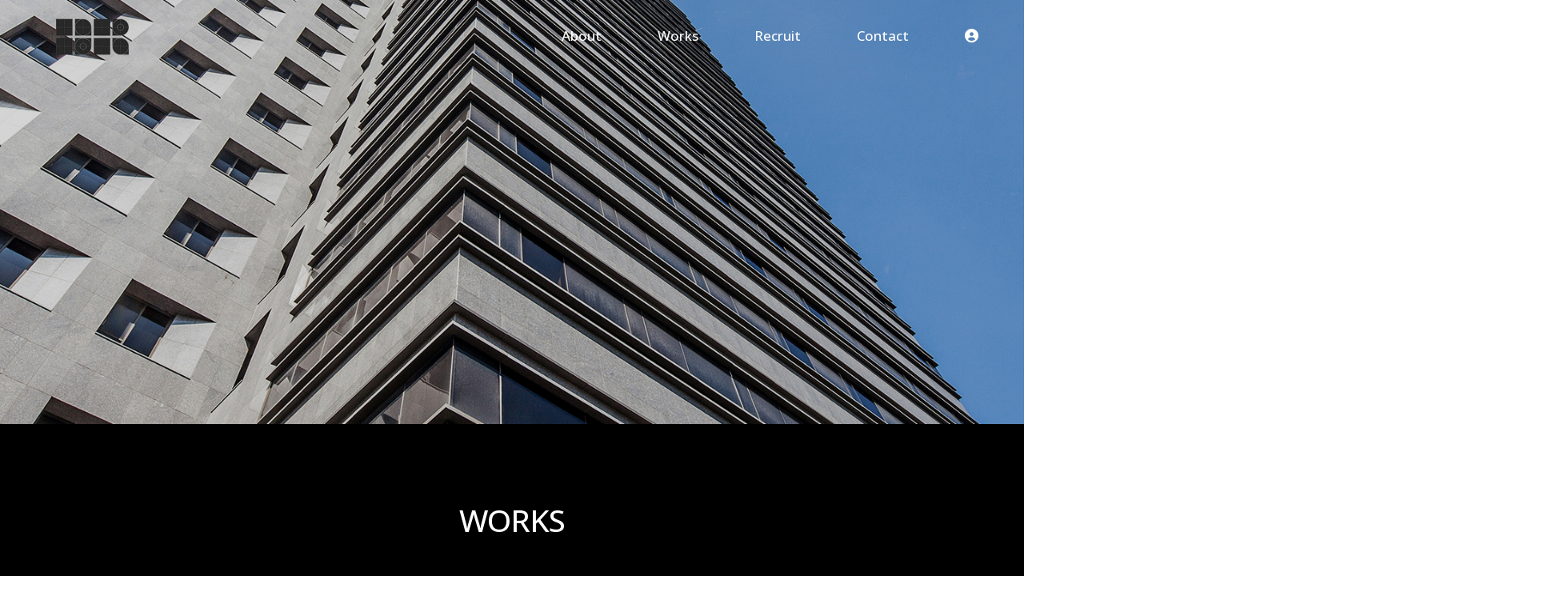

--- FILE ---
content_type: text/html; charset=UTF-8
request_url: http://archidr.com/board/list?bd_id=works&cate=1&per_page=1
body_size: 17114
content:
<!DOCTYPE html>
<html lang="ko" class="macosx chrome ">
<head>
	<meta charset="utf-8">
	<meta name="viewport" content="width=device-width, initial-scale=1, maximum-scale=1, shrink-to-fit=no">

	<meta http-equiv="Content-Type" content="text/html; charset=utf-8">
	<meta http-equiv="Content-Script-Type" content="text/javascript">
	<meta http-equiv="Content-Style-Type" content="text/css">
	<meta http-equiv="X-UA-Compatible" content="IE=edge">
	<meta http-equiv="title" content="(주)건축사사무소 대륜">
	<meta http-equiv="publisher" content="MAILPLUG Inc.">

	<meta name="description" content="(주)건축사사무소 대륜, Daeryun Architects Co.">
	<meta name="keywords" content="대륜 건축, 건축사사무소 대륜, 대륜, 대륜아키, 건축대륜, 대룬건축사사무소, 종합건축 대륜, 건축설계">

	<meta property="og:title" content="(주)건축사사무소 대륜">
	<meta property="og:type" content="website">
	<meta property="og:description" content="(주)건축사사무소 대륜, Daeryun Architects Co.">
	<meta property="og:url" content="http://archidr.com">


	

		<meta name="google-site-verification" content="FxOJ3W6LyXET8XP6PSswYXnjDTVgf0CACHYNO8J1SBo" />	
			<link rel="icon" href="/public/img/favicon/favicon.png">
		<link rel="shortcut_icon" href="/public/img/favicon/favicon.png">
	
			<link rel="stylesheet" href="/assets/css/bootstrap.min.css?ver2509.1">
		<link rel="stylesheet" href="/assets/jquery-ui/jquery-ui.min.css?ver2509.1">
		<link rel="stylesheet" href="/assets/fonts/notokr/notokr.css?ver2509.1">
		<link rel="stylesheet" href="/assets/adm/modules/fontawesome/css/all.min.css?ver2509.1">
		<link rel="stylesheet" href="/assets/adm/modules/fontawesome6/css/all.min.css?ver2509.1">
		<link rel="stylesheet" href="/assets/adm/modules/fontawesome6/css/fontawesome.min.css?ver2509.1">
		<link rel="stylesheet" href="/assets/adm/modules/fontawesome6/css/brands.css?ver2509.1">
		<link rel="stylesheet" href="/assets/adm/modules/fontawesome6/css/solid.css?ver2509.1">
		<link rel="stylesheet" href="/assets/adm/modules/material-symbols/MaterialSymbolsOutlined.css?ver2509.1">
		<link rel="stylesheet" href="/assets/adm/modules/flag-icon-css/css/flag-icon.min.css?ver2509.1">
		<link rel="stylesheet" href="/assets/css/animate.css?ver2509.1">
		<link rel="stylesheet" href="/assets/js/slick/slick-theme.css?ver2509.1">
		<link rel="stylesheet" href="/assets/fullcalendar-3.10.0/fullcalendar.min.css?ver2509.1">
		<link rel="stylesheet" href="/assets/css/global.css?ver2509.1&t1769249824">
		<link rel="stylesheet" href="/public/custom.css?ver2509.1&t1769249824">
		<script src="/assets/jquery-3.4.1.min.js?ver2509.1"></script>
		<script src="/assets/jquery.base64.min.js?ver2509.1"></script>
		<script src="/assets/js/bootstrap.min.js?ver2509.1"></script>
		<script src="/assets/js/slick/slick.min.js?ver2509.1"></script>
		<script src="/assets/jquery-ui/jquery-ui.min.js?ver2509.1"></script>
		<script src="/assets/jquery-ui/jquery-ui.i18n-ko.js?ver2509.1"></script>
		<script src="/assets/jquery-ui/jquery-ui.extend.js?ver2509.1&t1769249824"></script>
		<script src="/ckeditor/ckeditor.js?ver2509.1"></script>
		<script src="/ckeditor/config.js?ver2509.1"></script>
		<script src="/assets/js/global.js?ver2509.1&t1769249824"></script>
		<script src="/assets/fullcalendar-3.10.0/lib/moment.min.js?ver2509.1"></script>
		<script src="/assets/fullcalendar-3.10.0/fullcalendar.min.js?ver2509.1"></script>
		<script src="/assets/fullcalendar-3.10.0/gcal.js"></script>
		<script src="/assets/fullcalendar-3.10.0/locale/ko.js"></script>
		<script src="/assets/js/search/search.js?ver2509.1&t1769249824"></script>
		    <script src="/assets/js/require.min.js?ver=2509.1"></script>

	<title>(주)건축사사무소 대륜</title>
	<link rel="canonical" href="http://archidr.com">
</head>
<body id="site">
 
<nav class="navbar navbar-inverse navbar-fixed-top">
		<div class="container">
		<div class="navbar-header">
			<button type="button" class="navbar-toggle collapsed" data-toggle="collapse" data-target=".navbar .navbar-collapse" aria-expanded="false">
				<span class="icon-bar"></span>
				<span class="icon-bar"></span>
				<span class="icon-bar"></span>
				<span class="sr-only">Toggle navigation</span>
			</button>
			<a href="/" class="navbar-brand">
												<img src="/public/img/logo/logo2.png" class="img-responsive" alt="LOGO">
							</a>
		</div>

		<div class="collapse navbar-collapse">
			<ul class="nav navbar-nav navbar-right">
								<li class="dropdown" id="gnb_55">
					<a href="#" class="dropdown-toggle" data-toggle="dropdown">About <span class="caret"></span></a>
					<ul class="dropdown-menu">
												<li id="snb_56"><a href="/page/about_us" target="_self">About Daeryun</a></li>
												<li id="snb_57"><a href="/page/architects" target="_self">Architects</a></li>
												<li id="snb_58"><a href="/page/organization" target="_self">Organization</a></li>
												<li id="snb_59"><a href="/page/publication" target="_self">Publication</a></li>
											</ul>
				</li>
								<li id="gnb_60"><a href="/board/list?bd_id=works" target="_self">Works</a></li>
								<li id="gnb_61"><a href="/board/list?bd_id=recruit" target="_self">Recruit</a></li>
								<li id="gnb_62"><a href="/page/contact" target="_self">Contact</a></li>
				
												<li id="gnbauth"><a href="/member/login">
					 
						<i class="fas fa-user-circle"></i>
									</a></li>
											</ul>
		</div>
	</div>
	</nav>
 
<div class="container">
	<div class="subPage" id="works">
    <div class="pageTop"></div>
    <div class="contents">
        <section>
            <div class="container">
                <div class="row page-title">
                    <div class="col-md-12">
                        <h1 class="title-lv-1">Works</h1>
                    </div>
                </div>
                <div class="row">
                    <div class="col-md-12">
                        <div class="board-area bg"></div>
                    </div>
                </div>
            </div>
        </section>
    </div>
</div>	<div class="board_wrapper board_blog2_list" id="works">
		<input type="hidden" id="bd_id" value="works">
				<div class="category_wrap">
			<ul>
				<li class=""><a href="/board/list?bd_id=works&cate=&per_page=1" data-cate-id="0">전체</a></li>
								<li class="on"><a href="/board/list?bd_id=works&cate=1&per_page=1" data-cate-id="1">HOTEL</a></li>
								<li class=""><a href="/board/list?bd_id=works&cate=2&per_page=1" data-cate-id="1">HOUSE</a></li>
								<li class=""><a href="/board/list?bd_id=works&cate=3&per_page=1" data-cate-id="1">EDUCATION CENTER</a></li>
								<li class=""><a href="/board/list?bd_id=works&cate=4&per_page=1" data-cate-id="1">COMMERCIAL</a></li>
								<li class=""><a href="/board/list?bd_id=works&cate=5&per_page=1" data-cate-id="1">OFFICE</a></li>
							</ul>
		</div>
				<dl class="table_blog2 row" id="board_data_blog2">
			<dd class="col-sm-4 col-xs-6">
		<div class="inner">
			<div class="top">
				<a href="/board/view?bd_id=works&wr_id=12">
					<span class="thumb" style="background-image:url('/public/upload/img/2aae0f2172f7b077255251e6b74a8fac');"></span>
					<img class="thumb" loading="lazy" src="/public/upload/img/2aae0f2172f7b077255251e6b74a8fac" alt="">
				</a>
			</div>
			<div class="bottom">
				<span class="blog2_num" style="display: none;">3</span>				<div class="title">
					<span class="badge badge1" style="vertical-align:2px;margin-right:2px">HOTEL</span>					<a href="/board/view?bd_id=works&wr_id=12">
						<span>
							Fraser Place Namdaemun						</span>
					</a>
				</div>
								<div class="info">
					<span class="writer">관리자</span>
					<span class="regdate" data-bbs-regdate="">2022-12-16</span>
					<span class="hits">397</span>									</div>
			</div>
		</div>
	</dd>
		<dd class="col-sm-4 col-xs-6">
		<div class="inner">
			<div class="top">
				<a href="/board/view?bd_id=works&wr_id=10">
					<span class="thumb" style="background-image:url('/public/upload/img/65e9b5c3c00e285836bda60a719da133');"></span>
					<img class="thumb" loading="lazy" src="/public/upload/img/65e9b5c3c00e285836bda60a719da133" alt="">
				</a>
			</div>
			<div class="bottom">
				<span class="blog2_num" style="display: none;">2</span>				<div class="title">
					<span class="badge badge1" style="vertical-align:2px;margin-right:2px">HOTEL</span>					<a href="/board/view?bd_id=works&wr_id=10">
						<span>
							Tmark Grand Hotel, Myeongdong						</span>
					</a>
				</div>
								<div class="info">
					<span class="writer">관리자</span>
					<span class="regdate" data-bbs-regdate="">2022-12-15</span>
					<span class="hits">429</span>									</div>
			</div>
		</div>
	</dd>
		<dd class="col-sm-4 col-xs-6">
		<div class="inner">
			<div class="top">
				<a href="/board/view?bd_id=works&wr_id=9">
					<span class="thumb" style="background-image:url('/public/upload/img/3952af7e41bead2aefaf573dff8197ed');"></span>
					<img class="thumb" loading="lazy" src="/public/upload/img/3952af7e41bead2aefaf573dff8197ed" alt="">
				</a>
			</div>
			<div class="bottom">
				<span class="blog2_num" style="display: none;">1</span>				<div class="title">
					<span class="badge badge1" style="vertical-align:2px;margin-right:2px">HOTEL</span>					<a href="/board/view?bd_id=works&wr_id=9">
						<span>
							U5 Hotel						</span>
					</a>
				</div>
								<div class="info">
					<span class="writer">관리자</span>
					<span class="regdate" data-bbs-regdate="">2022-12-15</span>
					<span class="hits">347</span>									</div>
			</div>
		</div>
	</dd>
	</dl>	</div>
		<div class="search_wrap">
				<select id="search_kind" class="form-control">
			<option value="wr_subject" >제목</option>
			<option value="wr_contents" >내용</option>
			<!-- <option value="mb_userid" >작성자 아이디</option> -->
			<option value="wr_name" >작성자 이름</option>
		</select>

		<input type="text" id="search_query" class="form-control" placeholder="검색어를 입력하세요" value="" autocomplete="off">
		<button class="btn btn-dark" type="button" id="search_btn">검색</button>
		
		<div class="write_btn_wrap">
					</div>
	</div>
	</div>
<div class="modal fade" id="secret_modal" tabindex="-1" role="dialog">
	<div class="modal-dialog modal-sm" role="document">
		<div class="modal-content">
			<div class="modal-header">
				<button type="button" class="close" data-dismiss="modal" aria-label="Close"><span aria-hidden="true">&times;</span></button>
        		<h4 class="modal-title">비밀번호 입력</h4>
			</div>
			<div class="modal-body">
				<div class="form-group" style="margin-bottom:0">
					<input type="hidden" name="secret_wr_id" id="secret_wr_id" value="">
					<input type="password" class="form-control" maxlength="32" id="secret_pw" name="secret_pw" placeholder="Password" autocomplete="off">
				</div>
			</div>
			<div class="modal-footer">
				<button type="button" class="btn btn-default" data-dismiss="modal">닫기</button>
				<button type="button" class="btn btn-primary" id="secret_check">확인</button>
			</div>
		</div>
	</div>
</div>
<script>
	"use strict";

	$(function() {
		$('#write_btn').on('click', function() {
			location.href = "/board/write?bd_id=works"
		})

		$('#search_btn').on('click', function(){
			var search_kind = $.trim($('#search_kind').val());
			var search_query=$.trim($('#search_query').val());
						location.href = "/board/list?bd_id=works&kind="+search_kind+"&word="+search_query
					})

		$('#search_query').keydown(function(key){
			if(key.keyCode == 13){
			var search_kind = $.trim($('#search_kind').val());
			var search_query=$.trim($('#search_query').val());
						location.href = "/board/list?bd_id=works&kind="+search_kind+"&word="+search_query
						}
		})

				$('.subject .is_secret').on('click', function(event) {
			event.preventDefault();

			var _bd_id = $.trim($('#bd_id').val());
			var _wr_id = $.trim($(this).attr('data-wr-id'));

			if(!_bd_id || !_wr_id) {
				alert('잘못된 접근입니다.');
				return false;
			}

			$.ajax({
				url: "/board/secret_type_check",
				method: "post",
				dataType: "json",
				data: $.extend(
					{
						'bd_id': _bd_id,
						'wr_id': _wr_id
					},
					passport()
				)
			}).done(function (response) {
				if (response.type == 'pw') {
					$('#secret_modal').modal('show');
					$('#secret_wr_id').val(_wr_id);
				} else {
					if (response.url) {
						location.href = response.url;
					} else {
						alert('작성자만 확인할 수 있습니다.');
						return false;
					}
				}
			})
		})
		
		$('#secret_modal').on('shown.bs.modal', function() {
			$('#secret_pw').focus();
		})

		$('#secret_modal').on('hide.bs.modal', function() {
			$('#secret_pw').val('');
		})

		$('#secret_pw').on('keyup', function(event) {
			if(event.keyCode == 13) {
				$('#secret_check').trigger('click');
			}
		})

		$('#secret_check').on('click', function() {
			var _bd_id = $.trim($('#bd_id').val());
			var _wr_id = $.trim($('#secret_wr_id').val());
			var _password = $.trim($('#secret_pw').val());

			if(!_password || _password == "") {
				alert('비밀번호를 입력하세요.');
				$('#secret_pw').focus();
				return false;
			}
			
			$.ajax({
				url: "/board/secret_check",
				method: "post",
				dataType: "json",
				data: $.extend(
					{
						bd_id: _bd_id,
						wr_id: _wr_id,
						wr_pw: _password
					},
					passport()
				)
			}).done(function (response) {
				if (response.url && response.error == 0) {
					location.href = response.url;
				} else if (response.error == 1) {
					alert('비밀번호가 올바르지 않습니다.');
					$('#secret_pw').val('').focus();
					return false;
				} else {
					alert('오류가 발생했습니다.\r\n관리자에게 문의해 주세요.');
					return false;
				}
			})
		})

		$.urlParam = function(name){
			var results = new RegExp('[\?&]' + name + '=([^&#]*)').exec(window.location.href);
			if (results == null){
				return null;
			}
			else {
				return decodeURI(results[1]) || 0;
			}
		}

        var page_idx = $.urlParam('per_page');
		var perPage = sessionStorage.getItem('perPage');

		if (!page_idx) {
            sessionStorage.setItem('perPage', '1');
            perPage = '1';
        }else{
			sessionStorage.setItem('perPage', page_idx);
		}

		//게시글 작성에 있는 다운로드 갯수 초기화
		var cntInput = sessionStorage.getItem('cntInput');
		if (cntInput) {
            sessionStorage.setItem('cntInput', '1');
        }
            
	})
</script><footer>
	<div class="footer-info">
		<div class="container">
			<ul>
				<li>© Copyright Daeryun Architects Co. All rights reserved.</li>
			</ul>
		</div>
	</div>
</footer><link rel="stylesheet" href="https://fonts.googleapis.com/css2?family=Material+Symbols+Outlined:opsz,wght,FILL,GRAD@20..48,100..700,0..1,-50..200" />
<script>
	$(function(){
		//메뉴바
		menu_offset = $('.navbar').offset();
		const isMember = $(location).attr('pathname').indexOf('member/');
		const isLogin = $(location).attr('pathname').indexOf('login');
		const isMain = $('#main_wrapper').length;
		const mql = window.matchMedia("screen and (max-width: 767px)");

		if (menu_offset.top > 0 || isMember != -1 || isLogin != -1) {
			$('.navbar').addClass('bg-colored');
		} else {
			if(!mql.matches) {
				$('.navbar').removeClass('bg-colored');
			}
		}
		
		$(window).scroll( function() {
			menu_offset = $('.navbar').offset();
			if (menu_offset.top > 0 || isMember != -1 || isLogin != -1) {
				$('.navbar').addClass('bg-colored');
			} else {
				if(!mql.matches) {
					$('.navbar').removeClass('bg-colored');
				}
			}
		});

		// 모바일
		if(mql.matches) {
			$('.navbar').addClass('bg-colored');
		} else {
			$('.menu-top').appendTo('.navbar>.container');
		}

		// 메인
		if (isMain > 0) {
			$('body').addClass('curr_main');
			$('<div class="scrollDown">SCROLL DOWN</div>').appendTo('#mainCarousel');
		}
		// SCROLL DOWN 버튼
        $('.scrollDown').click(function() {
            const offset = $('.mainPage').offset();
			$('html, body').animate({scrollTop : offset.top}, 600);
        });

		
		// 주문폼 및 게시판
		if ($(location).attr('href').indexOf('board') != -1 || $(location).attr('href').indexOf('form') != -1) {
			$('div:not(.inner) > .board_wrapper, .search_wrap, .pagination_wrap').appendTo('.board-area');
			$('.category_wrap li a[data-cate-id="0"]').text('ALL');
		}
		$('.member_wrapper').addClass('container');
	})
</script>
<script>
// form 이 존재하는 경우
if ($('form[id^="form_"').length > 0) {
	var mailplug_token = 'mailplug_token';

	// csrf 토큰 hidden 값이 없는 경우 생성
	if ($("[name='mailplug_token']").length == 0) {
		$('form[id^="form_"').append('<input type="hidden" name="mailplug_token" value="" />');
	}

	// csrf 토큰 재발급
	$("[name='mailplug_token']").val(passport().mailplug_token);
}
</script></body>
</html>

--- FILE ---
content_type: text/css
request_url: http://archidr.com/public/custom.css?ver2509.1&t1769249824
body_size: 20937
content:
@charset "utf-8";
@import url('https://fonts.googleapis.com/css2?family=Open+Sans:wght@300;400;500;600;700&display=swap');

/* 주요색상 */
:root {
  --page-point-color: #555;
  --page-point-color-light: #f7ba00;
  --page-dark-color: #999;
}

#site {
  padding-top: 0;
  font-size: 16px;
  font-family: 'Open Sans', 'notokr', sans-serif;
  color: #fff;
  letter-spacing: -0.034em;
}

a, button {
  transition: all ease .15s;
  -webkit-transition: all ease .15s;
  -moz-transition: all ease .15s;
  -ms-transition: all ease .15s;
  -o-transition: all ease .15s;
}

a,
a:hover,
a:focus {
  color: inherit;
}

a[href^="mailto"] {
  color: inherit;
}

p {
  line-height: 1.5em;
}

.btn.btn-primary {
  background-color: transparent;
  border-color: #fff;
}
.btn.btn-outline-primary {
    background: none;
    border: 1px solid #555;
    color: #555;
}
.btn.btn-outline-primary:hover,
.btn.btn-outline-primary:focus {
    background-color: #555;
    color: #fff;
}
.btn.btn-primary:hover,
.btn.btn-primary:focus {
  color: #000000 !important;
  background-color: #fff !important;
}
.btn.btn-outline-dark {
  border: 1px solid #999;
  color: #ddd;
}

h1, h2, h3, h4, h5, h6, p, li, td, dt, dd, figcaption {
  word-break: keep-all;
}

/* 불필요 항목 삭제 */
.navbar .caret{display:none;}

/* 상단 메뉴 */
.navbar.navbar-inverse {
  position: fixed;
  margin-bottom: 0;
  background-color: transparent;
  border: none;
  transition: all ease-in-out 450ms !important;
}
body.curr_main .navbar:not(.bg-colored) {
  box-shadow: 0px 45px 45px -35px #000 inset !important;
}
body:not(.curr_main) .navbar:hover .navbar-nav > li > a {
  opacity: 1;
}
.navbar-inverse .navbar-brand img {
  height: 70px;
  margin-top: -4px;
}

.navbar-inverse .navbar-nav > li > a {
  font-size: 17px;
  font-weight: 500;
  color: #fff;
  letter-spacing: 0;
  transition: all ease-in-out 450ms;
  
}
.navbar.bg-colored .navbar-nav > li > a {
  opacity: 0.6;
}

body.curr_main .navbar.bg-colored .navbar-nav > li > a {
  color:hsla(0,0%,94.90196078431372%,1);
  /* color: #000; */
}
.navbar-inverse .navbar-nav > li > a:hover,
.navbar-inverse .navbar-nav > li > a:focus {
  color: grey !important;
}
.navbar-inverse .navbar-nav > li > a:hover,
.navbar-inverse .navbar-nav > li > a:focus {
  opacity: 1;
}
.navbar-inverse .navbar-nav .dropdown.open .dropdown-toggle,
.navbar-inverse .navbar-nav .dropdown.open:hover .dropdown-toggle,
.navbar-inverse .navbar-nav .dropdown.open:focus .dropdown-toggle{background:none;color:grey;}

@media (max-width: 767px) {
 /*.navbar-inverse .navbar-toggle{border:1px solid #666;}*/
 .navbar-inverse .navbar-toggle{border:0;padding:18px 0;}
 .navbar-inverse .navbar-toggle .icon-bar{background-color:#fff;transition:ease-in-out .15s all;opacity:1;position:relative;}
 .navbar-inverse .navbar-toggle:hover,.navbar-inverse .navbar-toggle:focus{background:none;border-color:#fff;}
 .navbar-inverse .navbar-toggle:hover .icon-bar,.navbar-inverse .navbar-toggle:focus .icon-bar{background-color:#fff;}
 .navbar-inverse .navbar-collapse, .navbar-inverse .navbar-form{border-color:transparent;}

 .navbar-inverse.open .navbar-toggle > .icon-bar:nth-of-type(1){transform:rotate(45deg);top:6px;}
 .navbar-inverse.open .navbar-toggle > .icon-bar:nth-of-type(2){opacity:0;}
 .navbar-inverse.open .navbar-toggle > .icon-bar:nth-of-type(3){transform:rotate(-45deg);top:-6px;}
}

@media (min-width: 768px) {
 .navbar-inverse .navbar-nav .dropdown-menu{
  left:50%;
  right:auto;
  padding: 0;
  background-color: #fff;
  transform:translate(-50%,0);
  border-radius:0;
  border: none;
  -webkit-box-shadow:0px 4px 8px rgba(0,0,0,.125);
  box-shadow: 0px 4px 8px rgba(0, 0, 0, 0.15);
  animation-fill-mode: both;
  animation-duration: .4s;
  animation-name: fadeIn;
  border-top: 2px solid #222;
  }
  .navbar-inverse .navbar-nav .dropdown-menu>li>a{padding:12px 20px;text-align:center;border-bottom:none;color: #000;font-size:14px;letter-spacing:0;border-bottom: 1px solid rgba(0, 0, 0, 0.06);}
  .navbar-inverse .navbar-nav .dropdown-menu>li:last-child>a{border-bottom:none;}
 .navbar-inverse .navbar-nav .dropdown-menu>li>a:hover,.navbar-inverse .navbar-nav .dropdown-menu>li>a:focus{color: #fff;background-color: #555;}
}

@media (min-width: 992px) {
 .navbar-inverse .navbar-right{margin-right: -48px;}
 .navbar-inverse .navbar-nav > li > a{padding: 35px;}
}

/* 슬라이드 공통 */
.carousel-control{text-shadow:0px 2px 6px rgba(0, 0, 0, .125);transition:ease-in-out .15s all;}
.carousel-control.left .glyphicon::before{content:'\f053';font-family:'Font Awesome 5 Free';font-weight:900;}
.carousel-control.right .glyphicon::before{content:'\f054';font-family:'Font Awesome 5 Free';font-weight:900;}
.carousel-indicators {
  bottom: 80px;
}
.carousel-indicators li{width:10px;height:10px;background-color:rgba(255,255,255,.1);border:1px solid #fff;margin:0 4px;border-radius:20px;transition:ease-in-out .15s all;}
.carousel-indicators li.active{width:10px;height:10px;background-color:#fff;margin:0 4px;box-shadow:0px 2px 6px rgba(0, 0, 0, .125);transform:rotate(45deg);}

.carousel-caption {text-shadow:0px 0px 10px rgba(0, 0, 0, .75);}

@media (max-width: 767px) {
 .carousel-control{font-size:14px;}
 .carousel-indicators li, .carousel-indicators li.active{width:8px;height:8px;}
}

/* 푸터 */
#site footer{margin-top:0px;background-color:#000;color:#999}
#site footer .footer-info{padding:45px 0;text-align:center}
#site footer .footer-info ul{position:relative;margin:0;padding:0;font-size:0}
#site footer .footer-info ul li{list-style:none;display:inline-block;font-size:14px;letter-spacing:0.3px;/*margin-right:15px;*/ line-height:26px;}

/* 메인 페이지 */
#mainCarousel .carousel-inner .item{height:100vh}
@media (max-width: 767px) {
 /* #mainCarousel .carousel-inner .item{height:250px} */
 #mainCarousel .carousel-caption h1{font-size:24px}
 #mainCarousel .carousel-caption p{font-size:12px;}
}

#section_a684ec {
  padding: 20px 0;
}

#section_b53b3a {
  min-height: 400px;
}

#section_b53b3a .container {
  width: 100%;
  padding: 0;
}

.root_daum_roughmap {
  width: 100% !important;
  padding: 0 !important;
}

.root_daum_roughmap .map_border {
  display: none !important;
}
 
@media (min-width: 767px) {
  #section_a684ec div[class^="board_box_"] {
    width: 50%;
  }
}

.board_box_blog2 .row {
  margin-left: -5px;
  margin-right: -5px;
}

.board_box_blog2 .row > div[class^="col-"] {
  padding-left: 5px;
  padding-right: 5px;
}

.board_box_blog2 .inner {
  margin-top: 0;
  margin-bottom: 0;
}

.board_box_blog2 .inner .bottom {
  padding: 12px 10px;
}
  
.board_box_blog2 .inner .bottom .title {
  margin-bottom: 0;
}

.board_box_blog2 .inner .bottom .title a {
  font-size: 14px;
}
  
.board_box_blog2 .inner .bottom .info {
  display: none;
}
  
.board_box_blog2 .inner .top a .thumb {
  height: 100px;
}

/* 메인 추가 스타일 */
/* Scroll Down 버튼 */
.scrollDown {
  left: 50%;
  bottom: 50px;
  position: absolute;
  font-size: 13px;
  font-weight: 300;
  color: #fff;
  letter-spacing: 2px;
  transform: translateX(-50%);
}
.scrollDown:hover {
  cursor: pointer;
}
.scrollDown::after {
  content: '\e313';
  left: 50%;
  bottom: -40px;
  position: absolute;
  font-size: 35px;
  font-family: 'Material Symbols Outlined';
  font-variation-settings: 'wght' 200;
  transform: translateX(-50%);
}
.mainPage {
  /* height: 100vh;
  max-height: 937px; */
  display: flex;
  padding: 200px 0 120px;
  align-items: center;
  justify-content: center;
  background: #000;
}
.mainPage .box-text {
  text-align: center;
}
.mainPage .box-text .text+.text {
  margin-top: 45px;
}
.mainPage .box-text h2 {
  margin: 0 0 80px;
  font-size: 37px;
  /* font-size: 40px; */
  font-weight: 500;
  padding-right: 5px;
}
.mainPage .box-text p {
  font-size: 18px;
  font-weight: 300;
  line-height: 1.65em;
}
.mainPage .box-text p strong {
  font-weight: 600;
}

/*************** 서브 시작 ***************/
/* 공통 스타일 */
#site > .container {
  width: 100%;
  padding: 0;
}
.subPage > .pageTop {
  height: 530px;
  position: relative;
  background: #333 url(/public/img/sub/bg_sub_top.jpg) no-repeat center / cover;
}
#works .pageTop {
    background: #333 url(/public/img/sub/bg_sub_top02.jpg) no-repeat center / cover;
}
#contact .pageTop {
    background: #333 url(/public/img/sub/bg_sub_top03.jpg) no-repeat center / cover;
}
#recruit .pageTop {
    background: #333 url(/public/img/sub/bg_sub_top04.jpg) no-repeat center / cover;
}

/* Link */
.subPage .link {
  background: #000;
  border-bottom: 0;
  padding-top: 70px;
}
.subPage .link ul {
  display: flex;
  gap: 10px;
}
.subPage .link ul > li {
  flex: 1 1 0%;
  text-align: center;
  background: #000;
}
.subPage .link ul > li > a {
  padding: 0;
  font-size: 16px;
  font-weight: 600;
  color: #ccc;
  line-height: 50px;
  transition: none;
  text-transform: uppercase;
  border-radius: 50px;
  border: 1px solid rgba(255, 255, 255, 0.52);
  box-shadow: 0px 0px 1px #fff;
}
.subPage .link ul > li:first-child > a::after {
  display: none;
}
.subPage .link ul > li > a:hover,
.subPage .link ul > li > a:focus {
  color: #000;
  background: #fff;
}
.subPage .link ul > li.active > a {
  font-weight: 600;
  color: #000;
  background: #fff;
}
.subPage .link ul > li.active > a::before,
.subPage .link ul > li:not(.active) > a:hover::before,
.subPage .link ul > li:not(.active) > a:focus::before {
  width: 100%;
}

.subPage > .contents {
  padding: 100px 0 120px;
  background: #000;
}
.subPage > .contents .row:not(.page-title)+.row {
  margin-top: 120px;
}

.title-lv-1 {
  margin: 0 0 100px;
  font-size: 39px;
  /* font-size: 42px; */
  font-weight: 500;
  letter-spacing: -0.03em;
  line-height: 1em;
  text-align: center;
  text-transform: uppercase;
}

.list-default {
  margin: 0;
  padding-left: 0;
  list-style-type: none;
  color: #fff;
}

/* About Daeryun (페이지) */
.row-about .box-text {
  text-align: center;
}
.row-about .box-text .text+.text {
  margin-top: 45px;
}
.row-about .box-text p {
  /* margin: 0; */
  font-size: 18px;
  line-height: 1.75em;
  color: #fff;
  font-weight: 300;
}
.row-about img {
  margin-top: 65px;
  border-radius: 0;
}

.box-member > .item.picture img {
  border-radius: 0;
  border: 1px solid #000;
}
.box-member .text {
  padding: 0 80px;
}
.box-member .text+.text {
  margin-top: 45px;
}
.box-member > .item.detail .name {
  margin: 60px 0 45px;
  font-size: 32px;
  font-weight: 500;
  color: #fff;
  text-align: center;
}
.box-member > .item.detail .name::after {
  content: "";
  display: block;
  position: absolute;
  width: 155px;
  height: 1px;
  left: -80px;
  bottom: -55px;
}
.box-member > .item.detail .name small {
  display: block;
  margin-top: 8px;
  font-size: 24px;
  font-weight: 500;
  color: inherit;
  text-transform: uppercase;
}
.box-member > .item.detail p {
  margin-top: 20px;
  color: #cecece;
  line-height: 1.65em;
}

/* Publication (페이지) */
.box-public {
  margin-top: 0px;
  text-align: center;
  display: flex;
  align-items: baseline;
  padding: 0 210px;
}
.box-public .item {
  width: 50%;
}
.box-public > .item+.item {
  margin-top: 0;
}
.box-public .item img {
  max-height: 293px;
}
.box-public .title p {
  font-size: 15px;
  font-weight: 400;
  color: #ddd;
  line-height: 1.6;
}
.box-public .date p {
  font-size: 17px;
  font-weight: 600;
  margin-top: 30px;
  color: #fff;
}

/* Contact (페이지) */
#contact .info .name {
  margin: 0 0 25px;
}
#contact .info .name .sm {
  display: block;
  margin-top: 10px;
  font-size: 20px;
  font-weight: 400;
}
.list-contact > li+li {
  margin-top: 17px;
}
.list-contact > li.addr {
  padding-left: 0;
  font-size: 18px;
  font-weight: 300;
  margin-bottom: 40px;
  letter-spacing: -0.04em;
  color: #eee;
}
.list-contact > li .tit {
  padding-right: 5px;
}

/* 게시판, 주문폼 공통 스타일 */
.board_wrapper,
.calendar_wrapper {
  margin-top: 0;
  margin-bottom: 0;
  
}
.search_wrap {
  margin-bottom: 0;
  margin-top: 50px;
}
.board_wrapper .table.table_default {
  border-top: 1px solid #555;
}
.table.table_default tr th,
.table.table_default tr td {
  border-color: #999;
}
.table.table_default tr td.writer,
.table.table_default tr td.regdate,
.table.table_default tr td.hits {
  color: #999;
}
.table.table_default tr td.subject {
  position: relative;
}
.table.table_default thead th {
  font-weight: 600;
  color: #fff;
  background: #000;
  border-color: #999;
  padding: 20px 15px;
}
.table.table_default tbody .subject .badge {
  top: 15px;
  position: absolute;
  padding: 4px 6px 3px;
  font-weight: 500;
  color: #fff;
  line-height: 1.3em;
  background: var(--page-point-color);
  border: none;
  border-radius: 0;
}
.table.table_default tbody .subject a {
  font-size: 16px;
}
.table.table_default tbody .subject a:hover {
  text-decoration: underline;
}
.table.table_default tbody .subject span>.badge+a {
  padding-left: 62px;
}

.board_data_view {
  color: #ddd;
  border: none;
}
.board_data_view .header_wrap {
  padding: 0;
  border: none;
}
.board_data_view .header_wrap .title {
  padding: 40px 5px 38px;
  font-size: 32px;
  font-weight: 400;
  color: #fff;
  line-height: 1.3em;
  letter-spacing: -0.032em;
}
.board_data_view .header_wrap .info {
  margin: 0;
  padding: 11px 0 11px;
}
.board_data_view .header_wrap .info span {
  font-size: 13px;
  color: #909090;
}
.board_data_view p {
  font-size: 17px;
}
.board_data_view .marker {
  margin: 10px 0 3px;
  display: inline-block;
  padding: 1px 5px;
  font-weight: 500;
  color: #000;
  background: rgb(255 255 255 / 90%);
}

/* 카테고리 */
.category_wrap {
  margin-bottom: 60px;
}
.category_wrap ul {
  display: flex;
  justify-content: center;
  gap: 5px;
}
.category_wrap li a {
  font-weight: 500;
  letter-spacing: 0;
  transition: none;
}
.category_wrap li a:where(:hover,:focus) {
  color: #999;
}
.category_wrap li.on :where(a, a:hover, a:focus) {
  color: #fff;
}

/* Pagenation */
.pagination_wrap ul li.active a,
.pagination_wrap ul li.active a:hover,
.pagination_wrap ul li.active a:focus {
  color: var(--page-point-color);
}
.pagination_wrap ul li.box a {
  border: none;
}
.pagination_wrap ul li.box:hover a,
.pagination_wrap ul li.box:focus a {
  color: var(--page-point-color);
}

.board_wrapper .text-center {
  margin-bottom: 0;
}

#reply_list span {
  font-size: 16px !important;
}

.btn.btn-lg {
  padding: 14px 0;
  font-size: 15px;
}
/* 게시글 작성 */
.board_wrapper .table.board_write_table tbody tr th,
.board_wrapper .table.board_write_table tbody tr td {
  font-size: 15px;
  border-color: #e6e6e6;
}
.board_wrapper .table.board_write_table {
  border-top: 2px solid #333;
}
.board_wrapper .table.board_write_table tbody tr th {
  width: 180px;
  font-weight: 700;
  color: #333;
  background: #fff;
  padding-left: 10px;
}
.board_wrapper .table.board_write_table tbody tr th>span.required_text {
  color: #ff0000;
}
.board_wrapper .table.board_write_table .files .fileInput .file_add {
  padding: 6px 8px;
}
.form-control {
  letter-spacing: -0.03em;
  font-size: 15px;
}

/* 주문폼 */
.board_wrapper .table.board_write_table tbody tr td .form-control {
  width: 350px;
}
.board_wrapper .table.board_write_table tbody tr td .text-muted {
  margin-top: 10px !important;
  font-size: 14px;
}
.board_wrapper .table.board_write_table .checkbox a {
  font-weight: 500;
  color: #e60012;
  text-decoration: underline;
}
.form-control:not([readonly]):focus {
  border-color: #555;
}
input+#list_btn {
  display: none;
}

/* 블로그B 게시판 */
:where(.table_video, .table_blog2, .table_pd) .inner {
  text-align: center;
  border: none;
}
:where(.table_video, .table_blog2) .inner :where(.bottom .title a, .title a) {
  font-weight: 500;
  text-decoration: none !important;
  color: #fff;
}
:where(.table_video, .table_blog2, .table_pd) .inner .top a .thumb {
  height: auto;
  padding-top: 60%;
  transition: all ease .15s;
}
:where(.table_video, .table_blog2, .table_pd) .inner:hover .top a .thumb {
  opacity: 0.8;
}
:where(.table_video, .table_blog2, .table_pd) .inner .bottom {
  padding: 30px 15px 20px;
}
.table_blog2 .badge {
  display: block;
  padding: 0 0 10px;
  font-size: 14px;
  color: #999;
  letter-spacing: 0;
  background: transparent;
}
:where(.table_video, .table_blog2, .table_pd) .bottom .info {
  display: none;
}

/* Works */
#works .board_data_view .header_wrap .info {
  display: none;
}
.member_wrapper {
  padding-top: 180px;
  padding-bottom: 190px;
}
#board_write_form {
  padding: 50px;
  background: #fff;
}
#board_write_form .btn.btn-primary {
  background-color: #000000;
  border-color: #000000;
}
.cke_chrome {
  color: #000;
}
/**************** 서브 끝 ****************/

/*********** 모바일 최적화 시작 ***********/
@media (max-width: 767px) { /* Small devices (col-xs-*) 모바일 */
  #site{font-size:15px}
  p{line-height:1.4em}
  .scrollDown{font-size:11px}
  .scrollDown::after{font-size:30px}
  .navbar.open{background:#000}
  .navbar-inverse .navbar-brand img{height:60px;margin-top:-12px}
  .navbar-inverse .navbar-nav{margin:10px -15px}
  .navbar-inverse .navbar-nav > li > a:hover,
  .navbar-inverse .navbar-nav > li > a:focus,
  .navbar-inverse .navbar-nav .dropdown.open .dropdown-toggle,
  .navbar-inverse .navbar-nav .dropdown.open:hover .dropdown-toggle,
  .navbar-inverse .navbar-nav .dropdown.open:focus .dropdown-toggle{color:#fff !important}
  .navbar-inverse .navbar-nav > li > a{padding:8px 15px}
  .mainPage{padding:80px 0 60px}
  .mainPage .box-text{text-align:left}
  .mainPage .box-text h2{margin:0 0 50px;font-size:29px}
  .mainPage .box-text p{font-size:16px;line-height:1.55em}

  #site footer .footer-info{padding:30px 0}
  #site footer .footer-info ul li{font-size:12px}

  .subPage > .pageTop{height:300px}
  .subPage .link{padding-top:20px}
  .subPage .link ul{flex-direction:column}
  .subPage .link ul > li > a{font-size:14px;line-height:40px}
  .subPage > .contents{padding:60px 0 80px}
  .title-lv-1{margin:0 0 60px;font-size:33px}

  .row-about .box-text{text-align:left}
  .row-about .box-text p{font-size:16px;line-height:1.55em}
  .row-about img{margin-top:30px}
  .box-member > .item.detail .name{margin:40px 0 30px;font-size:28px}
  .box-member > .item.detail .name small{font-size:20px}
  .box-member .text{padding:0}
  .box-member .text+.text{margin-top:30px}
  .box-public > .item+.item{margin-top:30px}
  .box-member > .item.detail p{margin-top:15px;line-height:1.55em}
  .box-public{flex-direction:column;padding:0}
  .box-public .item{width:100%}
  .box-public .date p{margin-top:25px;font-size:16px}

  .board_wrapper .table colgroup,
  .board_wrapper .table tr .num,
  .board_wrapper .table tr .hits{display:none}
  .board_wrapper .table .subject{width:55%}
  .board_wrapper .table .writer{width:20%}
  .board_wrapper .table .regdate{width:25%}
  .board_wrapper .table.table_default tr th,
  .board_wrapper .table.table_default tr td{padding:10px;font-size:11px}
  .table.table_default tbody .subject .badge{top:9px;font-size:10px}
  .table.table_default tr td.subject a{font-size:13px}
  .board_data_view .header_wrap .info{padding:10px 0;}
  .board_data_view .header_wrap .info span{font-size:11px}
  .board_wrapper .table.board_write_table tbody tr td .form-control,
  .board_wrapper .table.board_write_table .form-control.form-control-big,
  .member_wrapper #join_form .table .form-control,
  .member_wrapper #join_form .table .form-control.form-control-big{width:100%}
  .board_wrapper .table.board_write_table .files .fileInput input{width:100%}
  .board_wrapper .table.board_write_table .files .fileInput .file_add{margin:0 0 15px;padding:6px 12px}
  .member_wrapper .text-center .btn.btn-lg,
  .board_wrapper .text-center .btn.btn-lg{width:100%;margin:0;padding:12px}
  .board_wrapper .text-center .btn#write_btn,
  .member_wrapper .text-center .btn#join_btn,
  .board_wrapper .text-center .btn#list_btn{margin-top:20px}
  .member_wrapper{padding-top:50px;padding-bottom:80px}

  .category_wrap ul{flex-wrap:wrap;width:100%;gap:20px}
  .category_wrap li{flex:1 1 47%;text-align:center}
  .category_wrap li+li{margin-left:0}
  .table_blog2 dd{width:100%}
  .board_data_view .header_wrap .title{padding:20px 0 18px;font-size:26px}
  .board_data_view p{font-size:15px}
  .board_data_view .contents_wrap{padding:30px 0}
  #board_write_form{padding:25px 15px}
  #contact iframe{height:300px}
  #contact .info{margin-top:40px}
  #contact .info .name{margin:0 0 15px;font-size:26px}
  #contact .info .name .sm{font-size:17px}
  .list-contact > li.addr{margin-bottom:25px;font-size:16px}
  .list-contact > li+li{margin-top:12px}
}
@media (min-width: 1200px) { /* Extra large devices (col-lg-*) */
  body:not(.curr_main) .navbar.navbar-inverse:hover {
    background-color: #000;
    box-shadow: 0px 1px 10px rgba(168,168,168,.3);
  }
  .subPage .link .container{width:800px}
  #contact .map{width:63%}
  #contact .info{padding-left:59px;margin-top:120px;width:37%}
}

--- FILE ---
content_type: text/javascript
request_url: http://archidr.com/assets/jquery-ui/jquery-ui.i18n-ko.js?ver2509.1
body_size: 1195
content:
/* Korean initialisation for the jQuery calendar extension. */
/* Written by DaeKwon Kang (ncrash.dk@gmail.com), Edited by Genie and Myeongjin Lee. */
( function( factory ) {
	if ( typeof define === "function" && define.amd ) {

		// AMD. Register as an anonymous module.
		define( [ "../widgets/datepicker" ], factory );
	} else {

		// Browser globals
		factory( jQuery.datepicker );
	}
}( function( datepicker ) {

datepicker.regional.ko = {
	closeText: "닫기",
	prevText: "이전달",
	nextText: "다음달",
	currentText: "오늘",
	monthNames: [ "1월","2월","3월","4월","5월","6월",
	"7월","8월","9월","10월","11월","12월" ],
	monthNamesShort: [ "1월","2월","3월","4월","5월","6월",
	"7월","8월","9월","10월","11월","12월" ],
	dayNames: [ "일요일","월요일","화요일","수요일","목요일","금요일","토요일" ],
	dayNamesShort: [ "일","월","화","수","목","금","토" ],
	dayNamesMin: [ "일","월","화","수","목","금","토" ],
	weekHeader: "주",
	dateFormat: "yy. m. d.",
	firstDay: 0,
	isRTL: false,
	showMonthAfterYear: true,
	yearSuffix: "년" };
datepicker.setDefaults( datepicker.regional.ko );

return datepicker.regional.ko;

} ) );